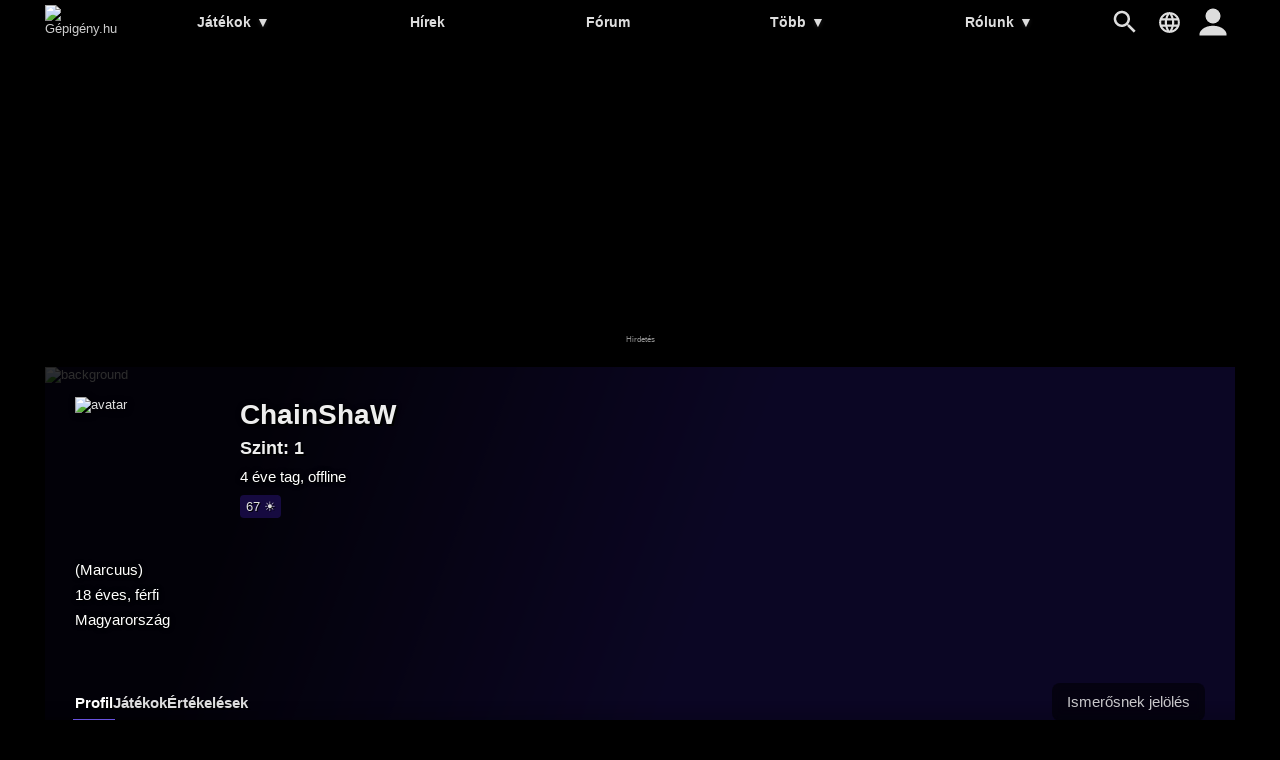

--- FILE ---
content_type: text/html; charset=utf-8
request_url: https://www.google.com/recaptcha/api2/aframe
body_size: 248
content:
<!DOCTYPE HTML><html><head><meta http-equiv="content-type" content="text/html; charset=UTF-8"></head><body><script nonce="Ip5mO_OLiny5HLKCabcF1g">/** Anti-fraud and anti-abuse applications only. See google.com/recaptcha */ try{var clients={'sodar':'https://pagead2.googlesyndication.com/pagead/sodar?'};window.addEventListener("message",function(a){try{if(a.source===window.parent){var b=JSON.parse(a.data);var c=clients[b['id']];if(c){var d=document.createElement('img');d.src=c+b['params']+'&rc='+(localStorage.getItem("rc::a")?sessionStorage.getItem("rc::b"):"");window.document.body.appendChild(d);sessionStorage.setItem("rc::e",parseInt(sessionStorage.getItem("rc::e")||0)+1);localStorage.setItem("rc::h",'1768941274406');}}}catch(b){}});window.parent.postMessage("_grecaptcha_ready", "*");}catch(b){}</script></body></html>